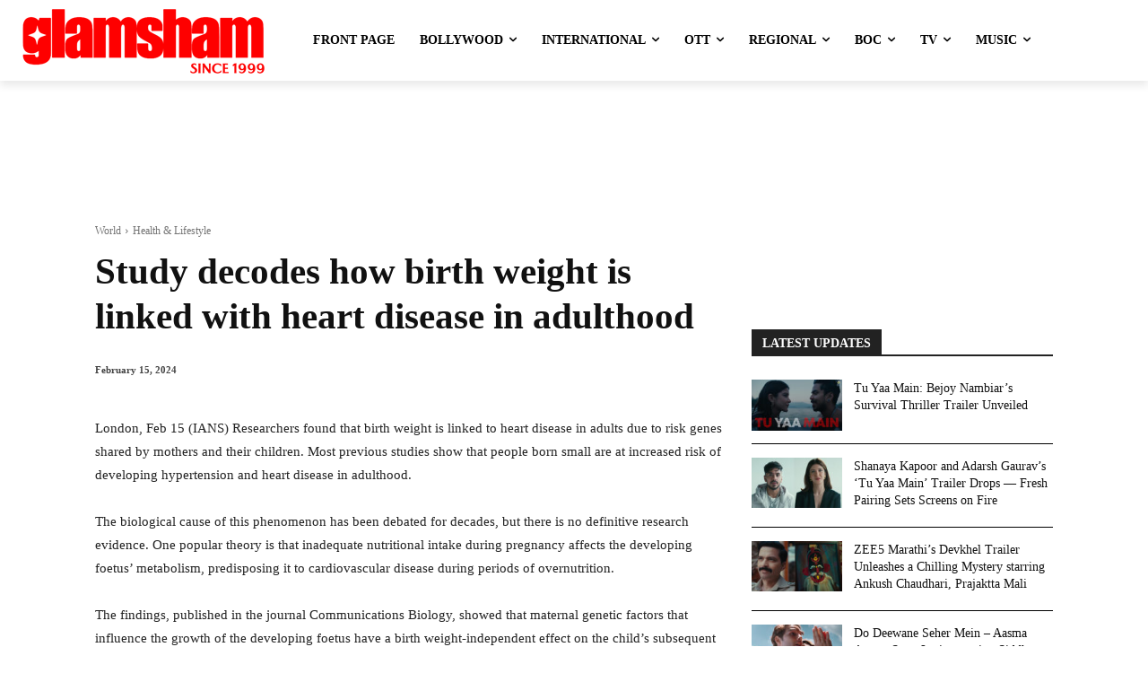

--- FILE ---
content_type: text/html; charset=utf-8
request_url: https://www.google.com/recaptcha/api2/aframe
body_size: 268
content:
<!DOCTYPE HTML><html><head><meta http-equiv="content-type" content="text/html; charset=UTF-8"></head><body><script nonce="6PpjAg1Hy9K2cQ3uOHLmxw">/** Anti-fraud and anti-abuse applications only. See google.com/recaptcha */ try{var clients={'sodar':'https://pagead2.googlesyndication.com/pagead/sodar?'};window.addEventListener("message",function(a){try{if(a.source===window.parent){var b=JSON.parse(a.data);var c=clients[b['id']];if(c){var d=document.createElement('img');d.src=c+b['params']+'&rc='+(localStorage.getItem("rc::a")?sessionStorage.getItem("rc::b"):"");window.document.body.appendChild(d);sessionStorage.setItem("rc::e",parseInt(sessionStorage.getItem("rc::e")||0)+1);localStorage.setItem("rc::h",'1769240734352');}}}catch(b){}});window.parent.postMessage("_grecaptcha_ready", "*");}catch(b){}</script></body></html>